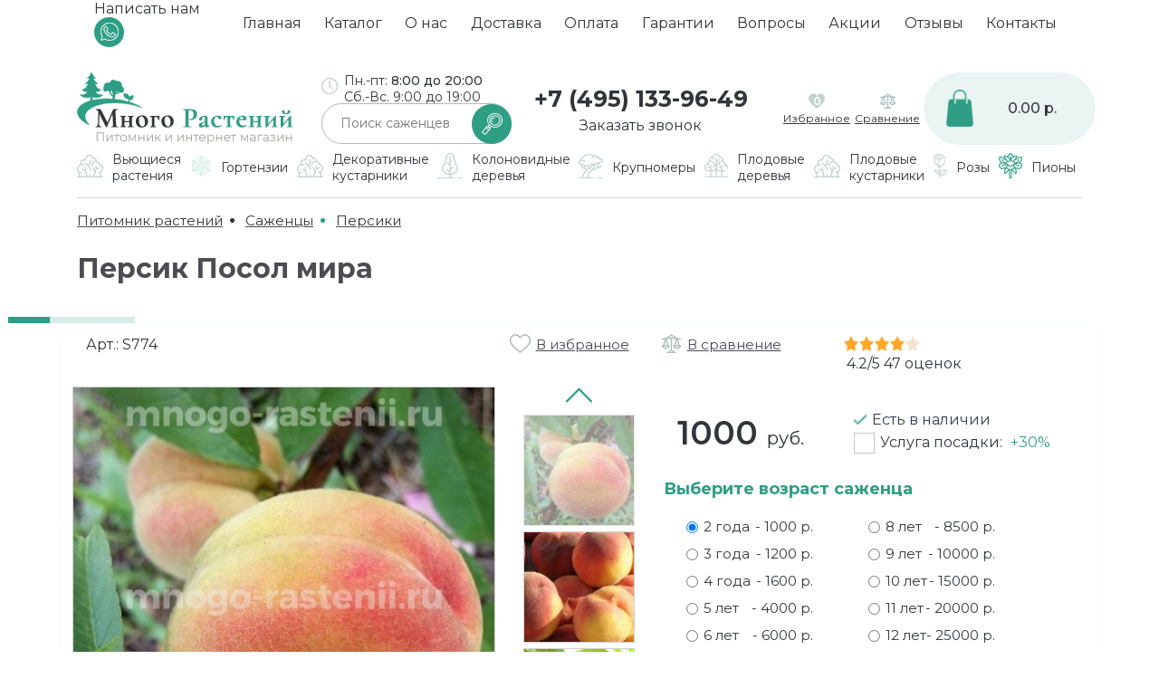

--- FILE ---
content_type: text/html; charset=utf-8
request_url: https://mnogo-rastenii.ru/sazhency-persik-posol-mira
body_size: 68173
content:
<!doctype html>
<html dir="ltr" lang="ru">

<head>
	<meta charset="utf-8">
	<meta name="viewport" content="width=device-width, initial-scale=1, shrink-to-fit=no">
	<title>Саженцы Персик Посол мира купить по цене 1000 руб. в Москве с доставкой из питомника</title>

      
<base href="https://mnogo-rastenii.ru/" />

<meta name="description" content="Саженцы Персик Посол мира с доставкой по Москве и МО. Цена от 1000 рублей. Недорогие растения из Подмосковья, в закрытой корневой системе. Питомник и интернет магазин Много Растений" />
<meta property="og:title" content="Саженцы Персик Посол мира купить по цене 1000 руб. в Москве с доставкой из питомника" />
<meta property="og:type" content="website" />
<meta property="og:url" content="https://mnogo-rastenii.ru/sazhency-persik-posol-mira" />
<meta property="og:image" content="https://mnogo-rastenii.ru/image/cache/catalog/product/654/persik-posol-mira-122x122_1.jpg" />

<meta property="og:site_name" content="Питомник и интернет магазин &quot;Много Растений&quot;" />
	<link rel="stylesheet" href="assets/css/bootstrap-grid.min.css">
	<link rel="stylesheet" href="assets/css/style.css">
	<link rel="stylesheet" href="assets/css/responsive.css">
	<link rel="stylesheet" href="assets/css/slick.css">
	<link rel="stylesheet" href="assets/css/slick-theme.css">
	<link rel="stylesheet" href="assets/css/jquery-ui.css">	
	<link href="https://fonts.googleapis.com/css2?family=Cormorant+Garamond:ital,wght@0,400;0,500;0,600;0,700;1,600&family=Montserrat:ital,wght@0,400;0,500;0,600;0,700;0,800;0,900;1,400;1,500;1,600;1,700;1,800;1,900&family=PT+Sans:wght@400;700&display=swap" rel="stylesheet">
	<script src="https://code.jquery.com/jquery-3.5.1.min.js"></script>
	<script src="assets/js/jquery-ui.min.js"></script>
	<script src="assets/js/jquery.ui.touch-punch.min.js"></script>
	<script src="assets/js/slick.min.js"></script>
	<script src="assets/js/jquery.arcticmodal.js"></script>
	<script src="assets/js/script.js"></script>
	<script src="catalog/view/javascript/common.js" type="text/javascript"></script>
	<!-- HTML5 shim and Respond.js for IE8 support of HTML5 elements and media queries -->
	<!-- WARNING: Respond.js doesnt work if you view the page via file:// -->
	<!--[if lt IE 9]>
      <script src="https://oss.maxcdn.com/html5shiv/3.7.3/html5shiv.min.js"></script>
      <script src="https://oss.maxcdn.com/respond/1.4.2/respond.min.js"></script>
<![endif]-->
<link href="catalog/view/javascript/jquery/magnific/magnific-popup.css" type="text/css" rel="stylesheet" media="screen" />
<link href="catalog/view/javascript/jquery/datetimepicker/bootstrap-datetimepicker.min.css" type="text/css" rel="stylesheet" media="screen" />
<script src="catalog/view/javascript/common.js" type="text/javascript"></script>
<link href="https://mnogo-rastenii.ru/sazhency-persik-posol-mira" rel="canonical" />
<link href="https://mnogo-rastenii.ru/image/catalog/favicon.ico" rel="icon" />
<script src="catalog/view/javascript/jquery/magnific/jquery.magnific-popup.min.js" type="text/javascript"></script>
<script src="catalog/view/javascript/jquery/datetimepicker/moment.js" type="text/javascript"></script>
<script src="catalog/view/javascript/jquery/datetimepicker/locale/ru-ru.js" type="text/javascript"></script>
<script src="catalog/view/javascript/jquery/datetimepicker/bootstrap-datetimepicker.min.js" type="text/javascript"></script>
</head>

<body class="product-product-654">
	<header class="d-flex flex-wrap">
<div class="header-bar order-lg-1 order-2">
  <div class="container">
    <div class="row navbar">
      <div class="col-xl-10 col-lg-10 col-md-12 col-sm-12 col-xs-12 p-0 d-flex order-2 order-lg-1">
        <nav class="navbar-collapse">
          <div class="navbar-title d-lg-none">
            <div class="navbar-menu-button">
              <span></span>
              <span></span>
              <span></span>
            </div>
            <div class="menutitle">МЕНЮ</div>
          </div>
          <ul>
            <li><a href="/">Главная</a></li>																																																																																																																																		<li><a href="/sazhency/">Каталог</a></li>																																																																																																																																		<li><a href="/o-nas">О нас</a></li>																																																																																																																																		<li><a href="/dostavka-sazhencev">Доставка</a></li>																																																																																																																																		<li><a href="/oplata-zakaza">Оплата</a></li>																																																																																																																																		<li><a href="/garantii">Гарантии</a></li>																																																																																																																																		<li><a href="/faq">Вопросы</a></li>																																																																																																																																		<li><a href="/akcii">Акции</a></li>																																																																																																																																		<li><a href="/otzyvy">Отзывы</a></li>																																																																																																																																		<li><a href="/kontakty">Контакты</a></li>																																																																																																																																		
          </ul>
        </nav>
      </div>
      <div class="col-xl-2 col-lg-2 col-md-12 col-sm-12 col-xs-12 p-0 d-flex">
        <div class="m-auto">
            Написать нам<br>
          <a href="https://api.whatsapp.com/send?phone=79675552376&text=Здравствуйте. Мне нужны саженцы."target="_blank"><img src="/image/catalog/images/icons/whatsapp.png"></a>
        </div>
      </div>
    </div>
  </div>
</div>
<script>
  $(document).ready(function(){
  	$('.navbar-collapse ul li').each(function(){
  		if($(this).find('a').attr('href') ==  window.location.pathname) $(this).addClass('active');
  	});	
  });
</script>

		<div class="container pt-4 order-lg-2 order-1 pb-3 pb-lg-0">
			<div class="row">
				<div class="col-xl-2 col-lg-4 col-md-6 order-lg-1 d-sm-flex">
					<div class="header-logo">
											<a href="https://mnogo-rastenii.ru/"><img src="https://mnogo-rastenii.ru/image/catalog/images/logo.png" title="Питомник и интернет магазин &quot;Много Растений&quot;" alt="Питомник и интернет магазин &quot;Много Растений&quot;"></a>
										</div>
				</div>
				<div class="col-xl-2 offset-xl-1 col-lg-12 col-md-6 d-lg-flex order-xl-2 order-lg-12 p-lg-0 flex-wrap sf-wrap">
				<div class="worktime"><p>Пн.-пт: <b>8:00 до 20:00</b><br>
Сб.-Вс. 9:00 до 19:00</p></div>
					<div class="search-form">
						<form>
						<span class="search-icon"></span>
							<input name="search" type="text" class="search-input" placeholder="Поиск саженцев">
						</form>
					</div>
				</div>
				<div class="col-xl-3 col-lg-3 col-6 order-lg-2 p-lg-0 d-none d-md-flex">
					<div class="header-contact">
					<div class="header-contact-wrap">
						<div class="contact-phone"><a href="tel:+74951339649">+7 (495) 133-96-49</a></div>
						<span class="callback-link">Заказать звонок</span>
						</div>
					</div>
				</div>
				<div class="col-xl-2 col-lg-3 col-6 order-xl-3 order-lg-3 d-sm-flex cf">
				<div class="favorites">
					<div class="favorites-wrap">
						<div class="heart" id="wishlist-total">0</div>
						<a href="https://mnogo-rastenii.ru/wishlist/">Избранное</a>
					</div>
				</div>
				<div class="compare">
					<div class="compare-wrap">
						<div class="icon"></div>
												<a href="https://mnogo-rastenii.ru/compare-products/" id="compare-total">Сравнение</a>
											</div>
				</div>				
				</div>
				<div class="col-xl-2 col-lg-4 col-6 order-xl-4 order-lg-3 p-lg-0 d-sm-flex cart-here" style="position: inherit;">				
		<div class="ajaxcart" style="display:none;">
		<div class="ajaxcart-wrap">
			<h3>Корзина товара</h3>
			<div class="close"></div>
	
		</div>
	</div>
<div class="header-cart">
	<div class="shopping-bag"></div>
	<div class="header-cart-info">

		0.00 р.
	</div>
</div>
				

				</div>
				<div class="col-12 d-sm-flex d-md-flex d-lg-none d-xl-none">
				<div class="header-contact-wrap">
						<div class="contact-phone"><a href="tel:+74951339649">+7 (495) 133-96-49</a></div>
						<span class="callback-link">Заказать звонок</span>
						</div>
				</div>
			</div>
		</div>
		<div class="navbar order-3">
			<div class="container ">
				<div class="row">
					<div class="col-12">
						<div class="catalog-nav-wrap catalog-nav-collapse">
							<div class="catalog-nav navbar-collapse">
							<div class="navbar-title d-lg-none">
								<div class="navbar-menu-button">	<span></span>
									<span></span>
									<span></span>
								</div>
								<div class="menutitle">Каталог</div>
							</div>
															<ul class="firstmenu">
																	<li class="has-children">
										<a href="https://mnogo-rastenii.ru/vjushiesya-rasteniya/">
											<div class="icon-wrap">
												<img src="/image/catalog/images/icons/bush.png">
											</div>
											<span>Вьющиеся растения</span></a>
																						<ul class="submenu">
																						<li><a href="https://mnogo-rastenii.ru/vjushiesya-rasteniya/aktinidiya/">Актинидия</a></li>
																						<li><a href="https://mnogo-rastenii.ru/vjushiesya-rasteniya/vinograd-devichii/">Виноград девичий</a></li>
																						<li><a href="https://mnogo-rastenii.ru/vjushiesya-rasteniya/glicziniya/">Глициния</a></li>
																						<li><a href="https://mnogo-rastenii.ru/vjushiesya-rasteniya/zhimolosti-dekorativnaya/">Жимолость</a></li>
																						<li><a href="https://mnogo-rastenii.ru/vjushiesya-rasteniya/klematis/">Клематис</a></li>
																						<li><a href="https://mnogo-rastenii.ru/vjushiesya-rasteniya/limonnik/">Лимонник</a></li>
												
											</ul>
												
									</li>
																		<li class="has-children">
										<a href="https://mnogo-rastenii.ru/gortenziya/">
											<div class="icon-wrap">
												<img src="/image/catalog/gortenziya-icon.png">
											</div>
											<span>Гортензии</span></a>
																						<ul class="submenu two_col">
																						<li><a href="https://mnogo-rastenii.ru/gortenziya/gortenziya-ampelnaya/">Ампельная</a></li>
																						<li><a href="https://mnogo-rastenii.ru/gortenziya/gortenziya-drevovidnaya/">Древовидная</a></li>
																						<li><a href="https://mnogo-rastenii.ru/gortenziya/gortenziya-dubolistnaya/">Дуболистная</a></li>
																						<li><a href="https://mnogo-rastenii.ru/gortenziya/gortenziya-krupnolistnaya/">Крупнолистная</a></li>
																						<li><a href="https://mnogo-rastenii.ru/gortenziya/gortenziya-metelchataya/">Метельчатая</a></li>
																						<li><a href="https://mnogo-rastenii.ru/gortenziya/gortenziya-na-shtambe/">На штамбе</a></li>
																						<li><a href="https://mnogo-rastenii.ru/gortenziya/gortenziya-pilchataya/">Пильчатая</a></li>
																						<li><a href="https://mnogo-rastenii.ru/gortenziya/gortenziya-pletistaya/">Плетистая</a></li>
																						<li><a href="https://mnogo-rastenii.ru/gortenziya/gortenziya-chereshkovaya/">Черешковая</a></li>
																						<li><a href="https://mnogo-rastenii.ru/gortenziya/gortenziya-shershavaya/">Шершавая</a></li>
												
											</ul>
												
									</li>
																		<li class="has-children">
										<a href="https://mnogo-rastenii.ru/dekorativnye-kustarniki/">
											<div class="icon-wrap">
												<img src="/image/catalog/images/icons/bush.png">
											</div>
											<span>Декоративные кустарники</span></a>
																						<ul class="submenu two_col">
																						<li><a href="https://mnogo-rastenii.ru/dekorativnye-kustarniki/azaliya/">Азалия </a></li>
																						<li><a href="https://mnogo-rastenii.ru/dekorativnye-kustarniki/ayva-yaponskaya-dekorativnaya/">Айва японская декоративная</a></li>
																						<li><a href="https://mnogo-rastenii.ru/dekorativnye-kustarniki/akaciya-shtamb/">Акация Штамб</a></li>
																						<li><a href="https://mnogo-rastenii.ru/dekorativnye-kustarniki/albiciya/">Альбиция</a></li>
																						<li><a href="https://mnogo-rastenii.ru/dekorativnye-kustarniki/bobovnik/">Бобовник</a></li>
																						<li><a href="https://mnogo-rastenii.ru/dekorativnye-kustarniki/vejgela/">Вейгела</a></li>
																						<li><a href="https://mnogo-rastenii.ru/dekorativnye-kustarniki/galeziya/">Галезия (ландышевое дерево)</a></li>
																						<li><a href="https://mnogo-rastenii.ru/dekorativnye-kustarniki/dejcziya/">Дейция</a></li>
																						<li><a href="https://mnogo-rastenii.ru/dekorativnye-kustarniki/deren/">Дерен</a></li>
																						<li><a href="https://mnogo-rastenii.ru/dekorativnye-kustarniki/jasmin/">Жасмин</a></li>
																						<li><a href="https://mnogo-rastenii.ru/dekorativnye-kustarniki/kalina-buldenezh/">Калина бульденеж</a></li>
																						<li><a href="https://mnogo-rastenii.ru/dekorativnye-kustarniki/lavanda/">Лаванда</a></li>
																						<li><a href="https://mnogo-rastenii.ru/dekorativnye-kustarniki/lapchatka/">Лапчатка</a></li>
																						<li><a href="https://mnogo-rastenii.ru/dekorativnye-kustarniki/sazhency-magonii/">Магония </a></li>
																						<li><a href="https://mnogo-rastenii.ru/dekorativnye-kustarniki/mindal/">Миндаль</a></li>
																						<li><a href="https://mnogo-rastenii.ru/dekorativnye-kustarniki/puzyreplodnik/">Пузыреплодник</a></li>
																						<li><a href="https://mnogo-rastenii.ru/dekorativnye-kustarniki/samshit/">Самшит</a></li>
																						<li><a href="https://mnogo-rastenii.ru/dekorativnye-kustarniki/sireni/">Сирень</a></li>
																						<li><a href="https://mnogo-rastenii.ru/dekorativnye-kustarniki/spireya/">Спирея</a></li>
																						<li><a href="https://mnogo-rastenii.ru/dekorativnye-kustarniki/forzicziya/">Форзиция</a></li>
																						<li><a href="https://mnogo-rastenii.ru/dekorativnye-kustarniki/shipovnik-dekorativnyy-krasnyy/">Шиповник декоративный красный</a></li>
																						<li><a href="https://mnogo-rastenii.ru/dekorativnye-kustarniki/shipovnik-dekorativnyy-belyy/">Шиповник декоративный, белый</a></li>
																						<li><a href="https://mnogo-rastenii.ru/dekorativnye-kustarniki/yukka/">Юкка</a></li>
												
											</ul>
												
									</li>
																		<li class="has-children">
										<a href="https://mnogo-rastenii.ru/kolonovidnye-dereviya/">
											<div class="icon-wrap">
												<img src="/image/catalog/images/icons/garden1.png">
											</div>
											<span>Колоновидные деревья</span></a>
																						<ul class="submenu two_col">
																						<li><a href="https://mnogo-rastenii.ru/kolonovidnye-dereviya/kolonovidnyij-abrikos/">Абрикос</a></li>
																						<li><a href="https://mnogo-rastenii.ru/kolonovidnye-dereviya/kolonovidnye-vishni/">Вишня</a></li>
																						<li><a href="https://mnogo-rastenii.ru/kolonovidnye-dereviya/kolonovidnye-grushi/">Груша</a></li>
																						<li><a href="https://mnogo-rastenii.ru/kolonovidnye-dereviya/kolonovidnyij-persik/">Персик</a></li>
																						<li><a href="https://mnogo-rastenii.ru/kolonovidnye-dereviya/kolonovidnaya-sliva/">Слива</a></li>
																						<li><a href="https://mnogo-rastenii.ru/kolonovidnye-dereviya/kolonovidnaya-chereshnya/">Черешня</a></li>
																						<li><a href="https://mnogo-rastenii.ru/kolonovidnye-dereviya/kolonovidnye-yabloni/">Яблоня</a></li>
												
											</ul>
												
									</li>
																		<li class="has-children">
										<a href="https://mnogo-rastenii.ru/krupnomery/">
											<div class="icon-wrap">
												<img src="/image/catalog/images/icons/garden.png">
											</div>
											<span>Крупномеры</span></a>
																						<ul class="submenu">
																						<li><a href="https://mnogo-rastenii.ru/krupnomery/listvennye/">Лиственные</a></li>
																						<li><a href="https://mnogo-rastenii.ru/krupnomery/plodovye/">Плодовые</a></li>
												
											</ul>
												
									</li>
																		<li class="has-children">
										<a href="https://mnogo-rastenii.ru/plodovye-dereviya/">
											<div class="icon-wrap">
												<img src="/image/catalog/images/icons/forest.png">
											</div>
											<span>Плодовые деревья</span></a>
																						<ul class="submenu two_col">
																						<li><a href="https://mnogo-rastenii.ru/plodovye-dereviya/abrikosy/">Абрикосы</a></li>
																						<li><a href="https://mnogo-rastenii.ru/plodovye-dereviya/ajva-plodovaya/">Айва</a></li>
																						<li><a href="https://mnogo-rastenii.ru/plodovye-dereviya/alychi/">Алыча</a></li>
																						<li><a href="https://mnogo-rastenii.ru/plodovye-dereviya/vishni/">Вишни</a></li>
																						<li><a href="https://mnogo-rastenii.ru/plodovye-dereviya/vishnya-vojlochnaya/">Вишня войлочная</a></li>
																						<li><a href="https://mnogo-rastenii.ru/plodovye-dereviya/granat/">Гранат</a></li>
																						<li><a href="https://mnogo-rastenii.ru/plodovye-dereviya/greckij-orekh/">Грецкий орех</a></li>
																						<li><a href="https://mnogo-rastenii.ru/plodovye-dereviya/grushi/">Груши</a></li>
																						<li><a href="https://mnogo-rastenii.ru/plodovye-dereviya/dlya-doma-v-gorshkah/">Для дома в горшках</a></li>
																						<li><a href="https://mnogo-rastenii.ru/plodovye-dereviya/dyuk/">Дюк (черевишня)</a></li>
																						<li><a href="https://mnogo-rastenii.ru/plodovye-dereviya/injir/">Инжир</a></li>
																						<li><a href="https://mnogo-rastenii.ru/plodovye-dereviya/karlikovye/">Карликовые</a></li>
																						<li><a href="https://mnogo-rastenii.ru/plodovye-dereviya/dereviya-kustarniki/">Кустарники </a></li>
																						<li><a href="https://mnogo-rastenii.ru/plodovye-dereviya/malinovoe-derevo/">Малиновое дерево</a></li>
																						<li><a href="https://mnogo-rastenii.ru/plodovye-dereviya/mindal-plodovyi/">Миндаль</a></li>
																						<li><a href="https://mnogo-rastenii.ru/plodovye-dereviya/oblepiha-vysokoroslaya/">Облепиха высокорослая</a></li>
																						<li><a href="https://mnogo-rastenii.ru/plodovye-dereviya/oblepiha-vysokoroslaya-raskidistaya/">Облепиха высокорослая, раскидистая</a></li>
																						<li><a href="https://mnogo-rastenii.ru/plodovye-dereviya/orekh-funduk/">Орех (Фундук)</a></li>
																						<li><a href="https://mnogo-rastenii.ru/plodovye-dereviya/persiki/">Персики</a></li>
																						<li><a href="https://mnogo-rastenii.ru/plodovye-dereviya/slivy/">Сливы</a></li>
																						<li><a href="https://mnogo-rastenii.ru/plodovye-dereviya/sazhency-hurmy/">Хурма</a></li>
																						<li><a href="https://mnogo-rastenii.ru/index.php?route=product/category&amp;path=16_2800">Черемуховое дерева </a></li>
																						<li><a href="https://mnogo-rastenii.ru/plodovye-dereviya/chereshni/">Черешни</a></li>
																						<li><a href="https://mnogo-rastenii.ru/plodovye-dereviya/sharafuga/">Шарафуга</a></li>
																						<li><a href="https://mnogo-rastenii.ru/plodovye-dereviya/shelkovitsa/">Шелковица</a></li>
																						<li><a href="https://mnogo-rastenii.ru/plodovye-dereviya/yabloni/">Яблони</a></li>
												
											</ul>
												
									</li>
																		<li class="has-children">
										<a href="https://mnogo-rastenii.ru/plodovye-kustarniki/">
											<div class="icon-wrap">
												<img src="/image/catalog/images/icons/bush.png">
											</div>
											<span>Плодовые кустарники</span></a>
																						<ul class="submenu two_col">
																						<li><a href="https://mnogo-rastenii.ru/plodovye-kustarniki/barbaris/">Барбарис</a></li>
																						<li><a href="https://mnogo-rastenii.ru/plodovye-kustarniki/brusnika/">Брусника</a></li>
																						<li><a href="https://mnogo-rastenii.ru/plodovye-kustarniki/vinograd/">Виноград</a></li>
																						<li><a href="https://mnogo-rastenii.ru/plodovye-kustarniki/vishnya-kustom/">Вишня кустом</a></li>
																						<li><a href="https://mnogo-rastenii.ru/plodovye-kustarniki/golubika/">Голубика</a></li>
																						<li><a href="https://mnogo-rastenii.ru/plodovye-kustarniki/plodovye-kustarniki-dlya-podmoskovya/">Для подмосковья</a></li>
																						<li><a href="https://mnogo-rastenii.ru/plodovye-kustarniki/ezhevika/">Ежевика</a></li>
																						<li><a href="https://mnogo-rastenii.ru/plodovye-kustarniki/zhimolosti-siedobnaya/">Жимолость съедобная</a></li>
																						<li><a href="https://mnogo-rastenii.ru/plodovye-kustarniki/zimostojkie-plodovye-kustarniki/">Зимостойкие</a></li>
																						<li><a href="https://mnogo-rastenii.ru/plodovye-kustarniki/irga/">Ирга</a></li>
																						<li><a href="https://mnogo-rastenii.ru/plodovye-kustarniki/joshta/">Йошта</a></li>
																						<li><a href="https://mnogo-rastenii.ru/plodovye-kustarniki/kalina-sadovaya/">Калина садовая</a></li>
																						<li><a href="https://mnogo-rastenii.ru/plodovye-kustarniki/kizil/">Кизил</a></li>
																						<li><a href="https://mnogo-rastenii.ru/plodovye-kustarniki/kryzhovnik/">Крыжовник</a></li>
																						<li><a href="https://mnogo-rastenii.ru/plodovye-kustarniki/malina/">Малина</a></li>
																						<li><a href="https://mnogo-rastenii.ru/plodovye-kustarniki/plodovye-kustarniki-na-shtambe/">На штамбе</a></li>
																						<li><a href="https://mnogo-rastenii.ru/plodovye-kustarniki/oblepiha/">Облепиха</a></li>
																						<li><a href="https://mnogo-rastenii.ru/plodovye-kustarniki/plodovye-kustarniki-optom/">Оптом</a></li>
																						<li><a href="https://mnogo-rastenii.ru/plodovye-kustarniki/plodovye-kustarniki-ot-proizvoditelya/">От производителя</a></li>
																						<li><a href="https://mnogo-rastenii.ru/plodovye-kustarniki/ryabina/">Рябина</a></li>
																						<li><a href="https://mnogo-rastenii.ru/plodovye-kustarniki/ryabina-krasnaya/">Рябина красная</a></li>
																						<li><a href="https://mnogo-rastenii.ru/plodovye-kustarniki/ryabina-chernoplodnaya/">Рябина черноплодная</a></li>
																						<li><a href="https://mnogo-rastenii.ru/plodovye-kustarniki/smorodina/">Смородина</a></li>
																						<li><a href="https://mnogo-rastenii.ru/plodovye-kustarniki/plodovye-kustarniki-sortovye/">Сортовые</a></li>
																						<li><a href="https://mnogo-rastenii.ru/plodovye-kustarniki/chernika/">Черника</a></li>
																						<li><a href="https://mnogo-rastenii.ru/plodovye-kustarniki/shipovnik/">Шиповник</a></li>
												
											</ul>
												
									</li>
																		<li class="has-children">
										<a href="https://mnogo-rastenii.ru/sazhency-roz/">
											<div class="icon-wrap">
												<img src="/image/catalog/images/icons/rose.png">
											</div>
											<span>Розы</span></a>
																						<ul class="submenu two_col">
																						<li><a href="https://mnogo-rastenii.ru/sazhency-roz/anglijskie/">Английские</a></li>
																						<li><a href="https://mnogo-rastenii.ru/sazhency-roz/roza-belaya/">Белые розы</a></li>
																						<li><a href="https://mnogo-rastenii.ru/sazhency-roz/bordyurnye/">Бордюрные</a></li>
																						<li><a href="https://mnogo-rastenii.ru/sazhency-roz/zheltye-rozy/">Желтые розы</a></li>
																						<li><a href="https://mnogo-rastenii.ru/sazhency-roz/zakrytaya-kornevaya-sistema-zks/">Закрытая корневая система (ЗКС)</a></li>
																						<li><a href="https://mnogo-rastenii.ru/sazhency-roz/sazhency-kanadskie-rozy/">Канадские розы</a></li>
																						<li><a href="https://mnogo-rastenii.ru/sazhency-roz/krasnye-rozy/">Красные розы</a></li>
																						<li><a href="https://mnogo-rastenii.ru/sazhency-roz/kustovye/">Кустовые</a></li>
																						<li><a href="https://mnogo-rastenii.ru/sazhency-roz/mahrovaya/">махровые</a></li>
																						<li><a href="https://mnogo-rastenii.ru/sazhency-roz/miniatyurnye-rozy/">Миниатюрные розы</a></li>
																						<li><a href="https://mnogo-rastenii.ru/sazhency-roz/morozostoykie-rozy/">Морозостойкие розы</a></li>
																						<li><a href="https://mnogo-rastenii.ru/sazhency-roz/roza-muskusnaya/">Мускусные</a></li>
																						<li><a href="https://mnogo-rastenii.ru/sazhency-roz/oranzhevye-rozy/">Оранжевые розы</a></li>
																						<li><a href="https://mnogo-rastenii.ru/sazhency-roz/parkovye/">Парковые</a></li>
																						<li><a href="https://mnogo-rastenii.ru/sazhency-roz/pionovidnaya/">Пионовидные</a></li>
																						<li><a href="https://mnogo-rastenii.ru/sazhency-roz/pletistye/">Плетистые</a></li>
																						<li><a href="https://mnogo-rastenii.ru/sazhency-roz/pochvopokrovnye/">Почвопокровные</a></li>
																						<li><a href="https://mnogo-rastenii.ru/sazhency-roz/raznocvetnye/">разноцветные</a></li>
																						<li><a href="https://mnogo-rastenii.ru/sazhency-roz/rugoza/">Роза ругоза</a></li>
																						<li><a href="https://mnogo-rastenii.ru/sazhency-roz/rozovye-rozy/">Розовые розы</a></li>
																						<li><a href="https://mnogo-rastenii.ru/sazhency-roz/rozy-fioletovye/">Розы фиолетовые</a></li>
																						<li><a href="https://mnogo-rastenii.ru/sazhency-roz/sirenevye/">Сиреневые</a></li>
																						<li><a href="https://mnogo-rastenii.ru/sazhency-roz/roza-sprey/">Спрей</a></li>
																						<li><a href="https://mnogo-rastenii.ru/sazhency-roz/floribunda/">Флорибунда</a></li>
																						<li><a href="https://mnogo-rastenii.ru/sazhency-roz/chajno-gibridnye/">Чайно гибридные</a></li>
																						<li><a href="https://mnogo-rastenii.ru/sazhency-roz/shraby/">Шрабы</a></li>
																						<li><a href="https://mnogo-rastenii.ru/sazhency-roz/shtambovye/">Штамбовые</a></li>
												
											</ul>
												
									</li>
																		<li class="has-children">
										<a href="https://mnogo-rastenii.ru/piony/">
											<div class="icon-wrap">
												<img src="/image/catalog/images/icons/pion-icon.png">
											</div>
											<span>Пионы</span></a>
																						<ul class="submenu">
																						<li><a href="https://mnogo-rastenii.ru/piony/drevovidnye/">Древовидные</a></li>
																						<li><a href="https://mnogo-rastenii.ru/piony/travyanistye/">Травянистые</a></li>
												
											</ul>
												
									</li>
																	</ul>
															</div>
						</div>
					</div>
				</div>
			</div>
		</div>
	</header>
<main><div class="crumbs order-4">
	<div class="container">
		<div class="row">
			<div class="col-12">
				<div class="crumbs-wrap">
					<div class="crumbs-wrap2">
						<ul itemscope itemtype="https://schema.org/BreadcrumbList">
																			<li itemprop="itemListElement" itemscope itemtype="https://schema.org/ListItem">
								<a href="https://mnogo-rastenii.ru/" itemprop="item">
									<span itemprop="name">
										<meta itemprop="position" content="0">
											Питомник растений									</span>
								</a>
							</li>
																				<li itemprop="itemListElement" itemscope itemtype="https://schema.org/ListItem">
								<a href="https://mnogo-rastenii.ru/sazhency/" itemprop="item">
									<span itemprop="name">
										<meta itemprop="position" content="1">
											Саженцы									</span>
								</a>
							</li>
																				<li itemprop="itemListElement" itemscope itemtype="https://schema.org/ListItem">
								<a href="https://mnogo-rastenii.ru/plodovye-dereviya/persiki/" itemprop="item">
									<span itemprop="name">
										<meta itemprop="position" content="2">
											Персики									</span>
								</a>
							</li>
																			</ul>
					</div>
				</div>
			</div>
		</div>
	</div>
</div>

 		<section class="product-card" itemscope itemtype="http://schema.org/Product">
			<div class="container">
				<h1 class="h-left pb-3" itemprop="name">Персик Посол мира</h1>
				<div class="row product-card-row">
				<input type="hidden" name="product_id" value="654" />
					<div class="product-block-sub"></div>
					<div class="col-lg-5 mb-3">
						<p>Арт.: <span itemprop="sku">S774</span></p>
					</div>
					<div class="col-lg-4 mb-3">
						<div class="to-favorites" onclick="wishlist.add('654');"><span>В избранное</span></div>
						<div class="to-compare" onclick="compare.add('654');"><span>В сравнение</span></div>
					</div>
					<div class="col-lg-3 mb-3">
							<div class="stars">
																		<span class="active"></span>
																								<span class="active"></span>
																								<span class="active"></span>
																								<span class="active"></span>
																								<span>
															</div>
				<div class="new_rating" itemprop="aggregateRating" itemscope="" itemtype="http://schema.org/AggregateRating"><span itemprop="ratingValue">4.2</span>/<span itemprop="bestRating">5</span> <span itemprop="reviewCount">47</span> оценок</div>
				
					</div>
					<div class="col-9 col-xl-5 col-lg-4 p-0"">
						<div class="product-slider-wrap">
													
							<div class="product-slider">
								<div>
									<div class="img-wrap">
										<img src="https://mnogo-rastenii.ru/image/cache/catalog/product/654/persik-posol-mira-500x500_1.jpg" title="Персик Посол мира" alt="Персик Посол мира" itemprop="image">
									</div>
								</div>
															<div>
									<div class="img-wrap">
										<img src="https://mnogo-rastenii.ru/image/cache/catalog/product/654/persik-posol-mira-2-500x500_1.jpg" title="Персик Посол мира" alt="Персик Посол мира">
									</div>
								</div>
															<div>
									<div class="img-wrap">
										<img src="https://mnogo-rastenii.ru/image/cache/catalog/product/654/persik-posol-mira-3-500x500_1.jpg" title="Персик Посол мира" alt="Персик Посол мира">
									</div>
								</div>
															<div>
									<div class="img-wrap">
										<img src="https://mnogo-rastenii.ru/image/cache/catalog/product/654/persik-posol-mira-1-500x500_1.jpg" title="Персик Посол мира" alt="Персик Посол мира">
									</div>
								</div>
								
							</div>
						</div>
					</div>
					<div class="col-3 col-lg-2 p-0">
						<div class="slider-nav-wrap">
							<div class="arrows"><span class="prev-arrow"></span>
							</div>
							<div class="slider-nav-wrap2">
								<div class="product-slider-nav">
									<div class="img-nav-wrap">
										<img src="https://mnogo-rastenii.ru/image/cache/catalog/product/654/persik-posol-mira-122x122_1.jpg" title="Персик Посол мира">
									</div>
																	<div class="img-nav-wrap">
										<img src="https://mnogo-rastenii.ru/image/cache/catalog/product/654/persik-posol-mira-2-122x122_1.jpg" title="Персик Посол мира">
									</div>
																	<div class="img-nav-wrap">
										<img src="https://mnogo-rastenii.ru/image/cache/catalog/product/654/persik-posol-mira-3-122x122_1.jpg" title="Персик Посол мира">
									</div>
																	<div class="img-nav-wrap">
										<img src="https://mnogo-rastenii.ru/image/cache/catalog/product/654/persik-posol-mira-1-122x122_1.jpg" title="Персик Посол мира">
									</div>
																</div>
							</div>
							<div class="arrows"><span class="next-arrow"></span>
							</div>
						</div>
					</div>
					<div class="col-12 col-lg-6 col-xl-5">
						<div class="row mt-3">
							<div class="col-5 d-table">
								<div class="block-wrap" itemprop="offers" itemscope="" itemtype="http://schema.org/Offer">
								<meta itemprop="priceCurrency" content="RUB">
								<meta itemprop="url" content="https://mnogo-rastenii.ru/sazhency-persik-posol-mira">
																	<div class="price" data-price="1000"  itemprop="price" content="1000">1000 <span>руб.</span>
									</div>
																</div>
							</div>
							<div class="col-7 d-table">
								<div class="block-wrap">	
								<span class="instock">Есть в наличии</span>
								<link itemprop="availability" href="http://schema.org/InStock">
								
																									
																	
																	
																	
																	
																	
																	
																	
																	
																	
																	
									
																																
								<div class="contact-form cb-plant">
									<input type="checkbox" name="option[660][]" value="3948" data-price="30" id="plant1">	
									<label for="plant1">
									<span></span>Услуга посадки: <b>+30%</b>
									</label>
								</div>
									
									
									
									
								</div>
							</div>
						</div>
						<div class="row mt-3">
													<h5>Выберите возраст саженца</h5>
							<div class="age-columns radio-2 mt-3">
																													<label>
									<input type="radio" class="r-2" data-price="1000" name="option[659]" value="3937" checked>
									2 года<span class="opt-price">- 1000 р.</span>
								</label>
							
															<label>
									<input type="radio" class="r-2" data-price="1200" name="option[659]" value="3938">
									3 года<span class="opt-price">- 1200 р.</span>
								</label>
							
															<label>
									<input type="radio" class="r-2" data-price="1600" name="option[659]" value="3939">
									4 года<span class="opt-price">- 1600 р.</span>
								</label>
							
															<label>
									<input type="radio" class="r-2" data-price="4000" name="option[659]" value="3940">
									5 лет<span class="opt-price">- 4000 р.</span>
								</label>
							
															<label>
									<input type="radio" class="r-2" data-price="6000" name="option[659]" value="3941">
									6 лет<span class="opt-price">- 6000 р.</span>
								</label>
							
															<label>
									<input type="radio" class="r-2" data-price="7500" name="option[659]" value="3942">
									7 лет<span class="opt-price">- 7500 р.</span>
								</label>
							
															<label>
									<input type="radio" class="r-2" data-price="8500" name="option[659]" value="3943">
									8 лет<span class="opt-price">- 8500 р.</span>
								</label>
							
															<label>
									<input type="radio" class="r-2" data-price="10000" name="option[659]" value="3944">
									9 лет<span class="opt-price">- 10000 р.</span>
								</label>
							
															<label>
									<input type="radio" class="r-2" data-price="15000" name="option[659]" value="3945">
									10 лет<span class="opt-price">- 15000 р.</span>
								</label>
							
															<label>
									<input type="radio" class="r-2" data-price="20000" name="option[659]" value="3946">
									11 лет<span class="opt-price">- 20000 р.</span>
								</label>
							
															<label>
									<input type="radio" class="r-2" data-price="25000" name="option[659]" value="3947">
									12 лет<span class="opt-price">- 25000 р.</span>
								</label>
							
														</div>
																																								</div>
						<div class="row mt-4">
							<div class="col-3 p-0">
								<div class="product-qty"><span class="minus"></span>	
									<input type="text" name="quantity" value="1">	
									<span class="plus"></span>
								</div>
							</div>
							<div class="col-5 offset-3 p-0">
								<div class="result">Итого: <span>1000</span> руб.
								</div>
							</div>
						</div>
						<div class="row mt-4">
							<div class="col-8 p-0">
								<button class="btn-1" id="button-cart">Добавить в корзину</button>
							</div>
							<div class="col-4 p-0">	<span class="oneclick" data-product="Персик Посол мира" data-product_id="654">Купить в 1 клик</span>
							</div>
						</div>
						<div class="row mt-3">
						<div class="col-12" style="font-size:15px;">
						По вопросам покупки обращайтесь по любому из номеров телефонов. 
						Мы можем сфотографировать и отправить фото растения на ватсап <strong>+79675552376 </strong>
						<div class="social-icons">
							<a href="https://api.whatsapp.com/send?phone=79675552376" target="_blank"><img src="https://mnogo-rastenii.ru/image/catalog/images/icons/whatsapp.png" alt="Ватсап" width="33" height="33" /></a>
						
						</div>
						</div>
						</div>
					</div>
					<div class="col-12">
						<div class="service-info">
							<div class="service-item">Качественные саженцы
								<br>с закрытой корневой системе</div>
							<div class="service-item">Растения выращены 
								<br>в Подмосковье</div>
							<div class="service-item">Доставим по Москве 
								<br>и Московской области</div>
						</div>
					</div>
				</div>
				<div class="row">
					<div class="col-12">
						<div class="tabs">
													
							<input type="radio" name="tabs" id="tab1"  checked="checked" >
							<label for="tab1">Характеристики</label>
							<div class="tab">
							<div class="tab-pane" id="tab-specification"  itemprop="description">
								
							<div class="attr">
							<h2>Персик Посол мира: описание сорта</h2>
																					<div class="attr_item ">
							<div class="attr_gr">Цвет растения</div>
							<div class="attr_txt">
														Желтый														</div>
							</div>
																					<div class="attr_item ">
							<div class="attr_gr">Созревание</div>
							<div class="attr_txt">
														август (начало)														</div>
							</div>
																					<div class="attr_item  grey">
							<div class="attr_gr">Время созревания</div>
							<div class="attr_txt">
														Ранний														</div>
							</div>
																					<div class="attr_item  grey">
							<div class="attr_gr">Цветение</div>
							<div class="attr_txt">
														Июль - Август														</div>
							</div>
																					<div class="attr_item ">
							<div class="attr_gr">Разновидность</div>
							<div class="attr_txt">
														Дерево														</div>
							</div>
																					<div class="attr_item ">
							<div class="attr_gr">Вкус</div>
							<div class="attr_txt">
														Кисло - сладкий														</div>
							</div>
																					<div class="attr_item  grey">
							<div class="attr_gr">Размер плодов</div>
							<div class="attr_txt">
														Большой														</div>
							</div>
																					<div class="attr_item  grey">
							<div class="attr_gr">Сколько плодоносит (кг.)</div>
							<div class="attr_txt">
														60														</div>
							</div>
																					<div class="attr_item ">
							<div class="attr_gr">Какой размер цветка</div>
							<div class="attr_txt">
														3 см														</div>
							</div>
																					<div class="attr_item ">
							<div class="attr_gr">Глубина посадки</div>
							<div class="attr_txt">
														1 м														</div>
							</div>
																					<div class="attr_item  grey">
							<div class="attr_gr">Присутствие запаха</div>
							<div class="attr_txt">
														Средний														</div>
							</div>
																					<div class="attr_item  grey">
							<div class="attr_gr">Плодоношение</div>
							<div class="attr_txt">
														3 год														</div>
							</div>
																					<div class="attr_item ">
							<div class="attr_gr">Морозоустойчивость</div>
							<div class="attr_txt">
														высокая														</div>
							</div>
																					<div class="attr_item ">
							<div class="attr_gr">Сколько весит плод (гр.)</div>
							<div class="attr_txt">
														150-200														</div>
							</div>
																					<div class="attr_item  grey">
							<div class="attr_gr">Диаметр кроны растения (м)</div>
							<div class="attr_txt">
														3.5														</div>
							</div>
																					<div class="attr_item  grey">
							<div class="attr_gr">Когда сажать</div>
							<div class="attr_txt">
														март-май, сентябрь-ноябрь														</div>
							</div>
																					<div class="attr_item ">
							<div class="attr_gr">Максимальная высота (м.)</div>
							<div class="attr_txt">
														4														</div>
							</div>
																					<div class="attr_item ">
							<div class="attr_gr">Размер листьев</div>
							<div class="attr_txt">
														10 см														</div>
							</div>
																					</div>
														</div>
							
							</div>
							<input type="radio" name="tabs" id="tab2">
							<label for="tab2">Доставка</label>
							<div class="tab">
								<div class="tab-content">
									<div class="tab-content-item mt-5">
										<div class="img">
											<img src="image/catalog/images/bg/deliv-001.jpg">
										</div>
										<div class="text">
											<div class="content">
												<h4>Доставка до адреса по Москве</h4>
												<span>От 990 рублей</span>
												<p>Стоимость доставки заказа по Москве до МКАД составляет 990 руб. Минимальная сумма заказа – 5000 руб. Заказы на сумму от 25000 руб. доставим бесплатно.</p>
											</div>
										</div>
									</div>
									<div class="tab-content-item">
										<div class="img">
											<img src="image/catalog/images/bg/deliv-002.jpg">
										</div>
										<div class="text">
											<div class="content">
												<h4>Доставка до адреса по Московской области</h4>												
												<p>Стоимость доставки по Московской области – 500 руб. до МКАД + 50 руб. за каждый км. Доставка на расстояние дальше 150 км от МКАД обговаривается с менеджером в индивидуальном порядке. Минимальная сумма заказа – 5000 руб. Заказы на сумму от 10000 руб. доставим бесплатно.</p>
											</div>
										</div>
									</div>
																		
								</div>
							</div>
							<input type="radio" name="tabs" id="tab3">
							<label for="tab3">Оплата</label>
							<div class="tab">
							<div class="product-pay">
							<div class="item">
							<img src="/image/images/icons/pay.png">
							<h5>Банковская карта</h5>
							<p>Банковской картой через платежную систему Visa или Mastercard</p>
							</div>
							<div class="item">
							<img src="/image/images/icons/insurance.png">
							<h5>Безналичный расчет</h5>
							<p>Посредством перечисления денежных средств на наш расчетный счет</p>
							</div>
							<div class="item">
							<img src="/image/images/icons/cost.png">
							<h5>Наличный расчет</h5>
							<p>Наличными по факту получения и осмотра заказанных товаров</p>
							</div>
							
							</div>
							</div>
							<input type="radio" name="tabs" id="tab5">
							<label for="tab5">Отзывы</label>
							<div class="tab">
            <div class="tab-pane" id="tab-review">
			 <div id="review"></div>
			 			<div class="product-review-wrap">
			<div class="avatar" style="background-image:url(/image/catalog/images/avatar-white.png);"></div>
			<div class="product-review">
			<div class="form-1-block">
              <form class="form-1" id="form-review">
                                  <div class="col-12">
                    <textarea name="text" rows="5" id="input-review" placeholder="Ваш отзыв"></textarea>
                    <div class="help-block"><span class="text-danger">Внимание:</span> HTML не поддерживается! Используйте обычный текст!</div>
                  </div>
<div class="row">
				  
                <div class="col-lg-4 col-sm-12">
                    <input type="text" name="name" value="" id="input-name" placeholder="Ваше имя:" />
                </div>

				<div class="product-rating-wrap">
                  <div class="col-lg-4 col-sm-12 product-rating">
                    <h6>Рейтинг</h6>
					<div class="radio-1 d-flex">
					<label><span class="rating-num">1</span>
						<input type="radio" name="rating" value="1">
						<span class="cb"></span>
					</label>
					<label><span class="rating-num">2</span>
						<input type="radio" name="rating" value="2">
						<span class="cb"></span>
					</label>
					<label><span class="rating-num">3</span>
						<input type="radio" name="rating" value="3">
						<span class="cb"></span>
					</label>
					<label><span class="rating-num">4</span>
						<input type="radio" name="rating" value="4">
						<span class="cb"></span>
					</label>
					<label><span class="rating-num">5</span>
						<input type="radio" name="rating" value="5">
						<span class="cb"></span>
					</label>
					</div>
				</div>
</div>
                				<div class="col-lg-4 col-sm-12">
                    <button type="button" id="button-review" data-loading-text="Загрузка..." class="btn-1">Продолжить</button>
                  </div>
	</div>

                              </form>
			  </div>
			  </div>
			  </div>
			  
			  
            </div>
            							</div>
						</div>
					</div>
				</div>
			</div>
			<div class="share">
				<div class="container">
					<div class="col-12 d-flex">
					<div class="ya-share2" data-services="vkontakte,facebook,odnoklassniki,moimir,twitter,linkedin,viber,whatsapp,skype,telegram"></div>
					</div>
				</div>
			</div>
		</section>
<section class="featured">
<div class="container mb-5 pt-5 p-rel">
<h2 class="h-left">С этим товаром так же покупают</h2>
<div class="row">
<div class="col-xl-3 col-md-6 col-12">
	<div class="product-wrap">
		<div class="product-image">
												
				<a href="https://mnogo-rastenii.ru/sazhency-persik-big-xani"><img src="https://mnogo-rastenii.ru/image/cache/catalog/product/535/persik-big-hani-280x250_1.jpg"></a>
		</div>
		<div class="product-descr">
			<p><a href="https://mnogo-rastenii.ru/sazhency-persik-big-xani">Персик Биг Хани</a></p>	<span>Артикул: S655</span>
		</div>
		<div class="price-qty">
			<div class="qty-wrap">
				<div class="product-qty">
					<span class="minus"></span>
					<input type="text" value="1">	<span class="plus"></span>
				</div>
			</div>
			<div class="price">1000<span>руб.</span>
			</div>
			<button type="button" data-product_qty = "1" onclick="cart.add('535', '1', $(this));" class="btn-1 mt-3 btn-to-cart">В корзину</button>
		</div>
		<div class="product-footer">
			<div class="product-footer-wrap"><span class="oneclick" data-product="Персик Биг Хани" data-article="S655" data-product_id="535">Купить в 1 клик</span>			
							<div class="stars">
																		<span class="active"></span>
																								<span class="active"></span>
																								<span class="active"></span>
																								<span class="active"></span>
																								<span class="active"></span>
															</div>
						
			</div>
		</div>
	</div>
</div>
<div class="col-xl-3 col-md-6 col-12">
	<div class="product-wrap">
		<div class="product-image">
												
				<a href="https://mnogo-rastenii.ru/sazhency-grusha-sanremi"><img src="https://mnogo-rastenii.ru/image/cache/catalog/product/404/grusha-sanremi-280x250_1.jpg"></a>
		</div>
		<div class="product-descr">
			<p><a href="https://mnogo-rastenii.ru/sazhency-grusha-sanremi">Груша Санреми</a></p>	<span>Артикул: S524</span>
		</div>
		<div class="price-qty">
			<div class="qty-wrap">
				<div class="product-qty">
					<span class="minus"></span>
					<input type="text" value="1">	<span class="plus"></span>
				</div>
			</div>
			<div class="price">600<span>руб.</span>
			</div>
			<button type="button" data-product_qty = "1" onclick="cart.add('404', '1', $(this));" class="btn-1 mt-3 btn-to-cart">В корзину</button>
		</div>
		<div class="product-footer">
			<div class="product-footer-wrap"><span class="oneclick" data-product="Груша Санреми" data-article="S524" data-product_id="404">Купить в 1 клик</span>			
						
			</div>
		</div>
	</div>
</div>
<div class="col-xl-3 col-md-6 col-12">
	<div class="product-wrap">
		<div class="product-image">
												
				<a href="https://mnogo-rastenii.ru/sazhency-persik-klokred"><img src="https://mnogo-rastenii.ru/image/cache/catalog/product/663/persik-klokred-280x250_1.jpg"></a>
		</div>
		<div class="product-descr">
			<p><a href="https://mnogo-rastenii.ru/sazhency-persik-klokred">Персик Клокред</a></p>	<span>Артикул: S783</span>
		</div>
		<div class="price-qty">
			<div class="qty-wrap">
				<div class="product-qty">
					<span class="minus"></span>
					<input type="text" value="1">	<span class="plus"></span>
				</div>
			</div>
			<div class="price">1000<span>руб.</span>
			</div>
			<button type="button" data-product_qty = "1" onclick="cart.add('663', '1', $(this));" class="btn-1 mt-3 btn-to-cart">В корзину</button>
		</div>
		<div class="product-footer">
			<div class="product-footer-wrap"><span class="oneclick" data-product="Персик Клокред" data-article="S783" data-product_id="663">Купить в 1 клик</span>			
						
			</div>
		</div>
	</div>
</div>
<div class="col-xl-3 col-md-6 col-12">
	<div class="product-wrap">
		<div class="product-image">
												
				<a href="https://mnogo-rastenii.ru/sazhency-chereshnya-malyish"><img src="https://mnogo-rastenii.ru/image/cache/catalog/product/445/chereshnya-malysh-280x250_1.jpg"></a>
		</div>
		<div class="product-descr">
			<p><a href="https://mnogo-rastenii.ru/sazhency-chereshnya-malyish">Черешня Малыш</a></p>	<span>Артикул: S565</span>
		</div>
		<div class="price-qty">
			<div class="qty-wrap">
				<div class="product-qty">
					<span class="minus"></span>
					<input type="text" value="1">	<span class="plus"></span>
				</div>
			</div>
			<div class="price">600<span>руб.</span>
			</div>
			<button type="button" data-product_qty = "1" onclick="cart.add('445', '1', $(this));" class="btn-1 mt-3 btn-to-cart">В корзину</button>
		</div>
		<div class="product-footer">
			<div class="product-footer-wrap"><span class="oneclick" data-product="Черешня Малыш" data-article="S565" data-product_id="445">Купить в 1 клик</span>			
						
			</div>
		</div>
	</div>
</div>
</div>
</div>
</section></div>
<script type="text/javascript"><!--
$('#button-cart').on('click', function() {
	obj_a=$('.product-card-row input[type=\'text\'], .product-card-row input[type=\'hidden\'], .product-card-row input[type=\'radio\']:checked, .product-card-row select, .product-card-row textarea');
	obj_b=$('.product-card-row input[type=\'checkbox\']:checked');
	arr_a = $.makeArray(obj_a);
	arr_b = $.makeArray(obj_b);
	arr_c = $.merge(arr_a,arr_b);
	console.log(arr_c);
	$.ajax({
		url: 'index.php?route=checkout/cart/add',
		type: 'post',
		data: arr_c,
		dataType: 'json',
		beforeSend: function() {
//			$('#button-cart').button('loading');
		},
		complete: function() {
//			$('#button-cart').button('reset');
		},
		success: function(json) {
//			$('.alert, .text-danger').remove();
//			$('.form-group').removeClass('has-error');
			if (json['error']) {
				if (json['error']['option']) {
					for (i in json['error']['option']) {
						var element = $('#input-option' + i.replace('_', '-'));

						if (element.parent().hasClass('input-group')) {
							element.parent().after('<div class="text-danger">' + json['error']['option'][i] + '</div>');
						} else {
							element.after('<div class="text-danger">' + json['error']['option'][i] + '</div>');
						}
					}
				}

				if (json['error']['recurring']) {
					$('select[name=\'recurring_id\']').after('<div class="text-danger">' + json['error']['recurring'] + '</div>');
				}

				// Highlight any found errors
				$('.text-danger').parent().addClass('has-error');
			}

			if (json['success']) {

				$('html, body').animate({ scrollTop: 0 }, 'slow');
				$('.cart-here').load('index.php?route=common/cart/info', function(){$('.ajaxcart').css({"display":"block"});});
				$('.ajaxcart').css({"display":"block"});
			}
		},
        error: function(xhr, ajaxOptions, thrownError) {
            alert(thrownError + "\r\n" + xhr.statusText + "\r\n" + xhr.responseText);
        }
	});
});
//--></script>
<script type="text/javascript"><!--
$('#review').delegate('.pagination a', 'click', function(e) {
    e.preventDefault();

    $('#review').fadeOut('slow');

    $('#review').load(this.href);

    $('#review').fadeIn('slow');
});

$('#review').load('index.php?route=product/product/review&product_id=654');

$('#button-review').on('click', function() {
	$.ajax({
		url: 'index.php?route=product/product/write&product_id=654',
		type: 'post',
		dataType: 'json',
		data: $("#form-review").serialize(),
		beforeSend: function() {
//			$('#button-review').button('loading');
		},
		complete: function() {
//			$('#button-review').button('reset');
		},
		success: function(json) {
			$('.alert-success, .alert-danger').remove();

			if (json['error']) {
				$('#form-review').before('<div class="alert alert-danger"><i class="fa fa-exclamation-circle"></i> ' + json['error'] + '</div>');
			}

			if (json['success']) {
				$('#form-review').before('<div class="alert alert-success"><i class="fa fa-check-circle"></i> ' + json['success'] + '</div>');

				$('input[name=\'name\']').val('');
				$('textarea[name=\'text\']').val('');
				$('input[name=\'rating\']:checked').prop('checked', false);
			}
		}
	});
    grecaptcha.reset();
});
//--></script>
<script src="https://yastatic.net/es5-shims/0.0.2/es5-shims.min.js"></script>
<script src="https://yastatic.net/share2/share.js"></script>
	</main>
	<footer>
		<div class="container">
			<div class="row">
				<div class="col-xl-3 col-md-4 col-sm-6">
					<div class="footer-logo-wrap">
						<img src="/image/catalog/images/logo-footer.png">
						<div class="socnet pt-4">
						<p>2005-2026 Все права защищены.</p>
						
						

						<a href="/" class="pt-3 d-block" style="text-decoration:underline">Питомник растений: саженцы и крупномеры</a>
						</div>
				


						<div class="text">	
						<a href="/sitemap">Карта сайта</a>
						</div>
					</div>
				</div>	
<div class="col-xl-3 col-md-4 col-sm-6">
	<div class="footer-menu-wrap">
	<h3>Меню</h3>
		<ul>
		<li><a href="/">Главная</a>																																																																																<li><a href="/sazhency/">Каталог</a>																																																																																<li><a href="/dostavka-sazhencev">Доставка</a>																																																																																<li><a href="/oplata-zakaza">Оплата</a>																																																																																<li><a href="/o-nas">О питомнике</a>																																																																																<li><a href="/garantii">Гарантии</a>																																																																																<li><a href="/faq">Вопросы</a>																																																																																<li><a href="/akcii">Акции</a>																																																																																<li><a href="/kontakty">Контакты</a>																																																																																
		</ul>
	</div>
</div>																	

			
		
				<div class="col-xl-3 col-md-4 col-sm-6">
					<div class="footer-menu-wrap">
					<h3>Категории</h3>
														<ul>
																	<li><a href="https://mnogo-rastenii.ru/vjushiesya-rasteniya/">Вьющиеся растения</a></li>
																	<li><a href="https://mnogo-rastenii.ru/gortenziya/">Гортензии</a></li>
																	<li><a href="https://mnogo-rastenii.ru/dekorativnye-kustarniki/">Декоративные кустарники</a></li>
																	<li><a href="https://mnogo-rastenii.ru/kolonovidnye-dereviya/">Колоновидные деревья</a></li>
																	<li><a href="https://mnogo-rastenii.ru/krupnomery/">Крупномеры</a></li>
																	<li><a href="https://mnogo-rastenii.ru/plodovye-dereviya/">Плодовые деревья</a></li>
																	<li><a href="https://mnogo-rastenii.ru/plodovye-kustarniki/">Плодовые кустарники</a></li>
																	<li><a href="https://mnogo-rastenii.ru/sazhency-roz/">Розы</a></li>
																	<li><a href="https://mnogo-rastenii.ru/piony/">Пионы</a></li>
																</ul>
											</div>
				</div>
	
				<div class="col-xl-3 col-md-4 col-sm-6">
					<div class="footer-contacts-wrap">
					<h3>Контакты</h3>
						<div class="worktime"><span>Пн.-пт: <b>8:00 до 20:00</b><br>
Сб.-Вс. 9:00 до 19:00</span>
						</div>
						<p>Адрес: Москва, 92 км МКАД (ТК Садовод на Тайнинском)</p>
				    	<div class="mail"><a href="mailto:info@mnogo-rastenii.ru">info@mnogo-rastenii.ru</p></div>
						<div class="phone"><a href="tel:+74951339649">+7 (495) 133-96-49</a></div>
						<button class="callback-button"><span>Заказать звонок</span>
						</button>
						<div class="social-icons">
							<a href="https://api.whatsapp.com/send?phone=79675552376&text=Здравствуйте. Мне нужны саженцы.">
								<img src="/image/catalog/images/icons/whatsapp.png">
							</a>
						
						</div>
						<!-- Rating Mail.ru logo -->
<a href="https://top.mail.ru/jump?from=3196636">
<img src="https://top-fwz1.mail.ru/counter?id=3196636;t=318;l=1" style="border:0;" height="15" width="88" alt="Top.Mail.Ru" /></a>
<!-- //Rating Mail.ru logo -->

<!--LiveInternet logo--><a href="//www.liveinternet.ru/click"
target="_blank"><img src="//counter.yadro.ru/logo?26.6"
title="LiveInternet: показано число посетителей за сегодня"
alt="" style="border:0" width="88" height="15"/></a><!--/LiveInternet-->

					</div>
				</div>
					
				<div class="col-12 small">
				Мы получаем и обрабатываем персональные данные посетителей нашего сайта в соответствии с <a href="/privacy-policy">официальной политикой.</a> Если вы не даете согласия на обработку своих персональных данных, вам необходимо покинуть наш сайт.
				Вся информация, размещённая на данном сайте, включая описания, характеристики товаров, указанные цены, а также сведения об услугах и иных предложениях, носит исключительно ознакомительный характер и не является публичной офертой в смысле, определённом статьёй 437 Гражданского кодекса Российской Федерации.
				</div>
			</div>
		</div>
	</footer>
<div class="g-hidden">
	<div class="win-modal oneclick-modal">
		<div class="close arcticmodal-close"></div>
		<h3>Заказ в 1 клик</h3>
		<h4 id="one-click-header"></h4>
		<form class="contact-form" id="oneclick-form">
			<input type="text" class="nospam" name="name" value="" />
			<input placeholder="Ваш телефон" type="text" name="c_phone">
			<input placeholder="Ваше имя" type="text" name="c_name">
			<input type="hidden" name="header" value="Заказ в 1 клик">
			<input type="hidden" name="c_product">
			<input type="hidden" name="c_product_id">
			<div class="cb-wrap">
				<input type="checkbox" id="confirm5">
				<label for="confirm5"> <span></span>
				</label>
				<p>Соглашение о <a href="/privacy-policy" target="_blank">политике обработки персональных данных</a>
				</p>
			</div>
			<div class="error-message"></div>
			<button id="check_confirm5" class="callback_send">Заказать</button>
		</form>
	</div>
</div>

<div class="g-hidden">
	<div class="win-modal callback-modal">
		<div class="close arcticmodal-close"></div>
		<h3>Обратный звонок</h3>
		<p class="text">Наши консультанты перезвонят Вам в ближайшее время</p>
		<form class="contact-form">
			<input type="text" class="nospam" name="name" value="" />
			<input placeholder="Ваш телефон" type="text" name="c_phone">
			<input placeholder="Ваше имя" type="text" name="c_name">
			<input type="hidden" name="header" value="Обратный звонок">
			<div class="cb-wrap">
				<input type="checkbox" id="confirm4">
				<label for="confirm4"> <span></span>
				</label>
				<p>Соглашение о <a href="/privacy-policy" target="_blank">политике обработки персональных данных</a>
				</p>
			</div>
			<div class="error-message"></div>
			<button id="check_confirm4" class="callback_send">Заказать звонок</button>
			
		</form>
	</div>
</div>

<div class="g-hidden">
	<div class="win-modal success-modal">
		<div class="close arcticmodal-close"></div>
		<h3>Благодарим за обращение!</h3>
		<p class="text">Мы свяжемся с Вами в ближайшее время</p>
	</div>
</div>

<div class="g-hidden">
	<div class="win-modal error-modal">
		<div class="close arcticmodal-close"></div>
		<p class="text"></p>
	</div>
</div>
<div class="top"></div>

<!-- Rating Mail.ru counter -->
<script type="text/javascript">
var _tmr = window._tmr || (window._tmr = []);
_tmr.push({id: "3196636", type: "pageView", start: (new Date()).getTime()});
(function (d, w, id) {
  if (d.getElementById(id)) return;
  var ts = d.createElement("script"); ts.type = "text/javascript"; ts.async = true; ts.id = id;
  ts.src = "https://top-fwz1.mail.ru/js/code.js";
  var f = function () {var s = d.getElementsByTagName("script")[0]; s.parentNode.insertBefore(ts, s);};
  if (w.opera == "[object Opera]") { d.addEventListener("DOMContentLoaded", f, false); } else { f(); }
})(document, window, "topmailru-code");
</script><noscript><div>
<img src="https://top-fwz1.mail.ru/counter?id=3196636;js=na" style="border:0;position:absolute;left:-9999px;" alt="Top.Mail.Ru" />
</div></noscript>
<!-- //Rating Mail.ru counter -->


<!--LiveInternet counter--><script>
new Image().src = "//counter.yadro.ru/hit?r"+
escape(document.referrer)+((typeof(screen)=="undefined")?"":
";s"+screen.width+"*"+screen.height+"*"+(screen.colorDepth?
screen.colorDepth:screen.pixelDepth))+";u"+escape(document.URL)+
";h"+escape(document.title.substring(0,150))+
";"+Math.random();</script><!--/LiveInternet-->

<!-- Yandex.Metrika counter -->
<script type="text/javascript" >
   (function(m,e,t,r,i,k,a){m[i]=m[i]||function(){(m[i].a=m[i].a||[]).push(arguments)};
   m[i].l=1*new Date();k=e.createElement(t),a=e.getElementsByTagName(t)[0],k.async=1,k.src=r,a.parentNode.insertBefore(k,a)})
   (window, document, "script", "https://mc.yandex.ru/metrika/tag.js", "ym");

   ym(69992692, "init", {
        clickmap:true,
        trackLinks:true,
        accurateTrackBounce:true,
        webvisor:true
   });
</script>
<noscript><div><img src="https://mc.yandex.ru/watch/69992692" style="position:absolute; left:-9999px;" alt="" /></div></noscript>
<!-- /Yandex.Metrika counter -->

</body></html></div>

--- FILE ---
content_type: text/css
request_url: https://mnogo-rastenii.ru/assets/css/responsive.css
body_size: 8841
content:
@media screen and (max-width: 1200px) {
	.search-form {
		margin: auto;
	}
	.menu-catalog {
		width: 65px;
	}
	.reviews .reviews-slider .slide {
		width: 400px;
	}
	.reviews .reviews-slider .slide-wrap:after {
		right: 65px;
	}
	.catalog .sort .show-qty {
		width: 30px;
	}
}
@media screen and (max-width: 992px) {
	.product-card .tabs .tab,
	.product-card .tabs label {
		order: initial;
	}
	.product-card .tabs label {
		width: 100%;
		margin-right: 0;
		margin-top: 0.2rem;
	}
	.search-form {
		margin: 10px auto;
		width: 100%;
	}
	.menu-catalog {
		width: 100%;
	}
	.navbar nav ul {
		display: block;
		padding: 20px;
	}
	.navbar-collapse {
		overflow: hidden;
		max-height: 50px;
		background-color: #2e9e85;
		-webkit-transition: max-height .5s;
		transition: max-height .5s;
	}
	.navbar nav ul li, .navbar nav ul li:hover, .navbar nav ul li.active {
		border: none;
	}
	.navbar nav ul li:hover {
		transform: translate(8px, 0px);
	}
	.navbar nav ul li a{
		color: #fff;
		font-weight: 500;
	}
	.navbar-collapsed {
		max-height: 2000px!important;
	}
	.navbar>.container {
		padding: 0!important;
	}
	.header-bar>.container {
		padding: 0!important;
	}
	.header-bar>.container>.row {
		margin: 0!important;
	}
.catalog-nav {
	background-color: #32353a;
}

.catalog-nav .firstmenu {
	flex-wrap: wrap;
	padding-left: 15px;
}

.catalog-nav .firstmenu li {
	width: 100%;
    max-width: 100%;
	font-weight: 500;
	transition: 500ms;
}
.catalog-nav .firstmenu li:hover {
	transform: translate(8px,0);
}
.catalog-nav .firstmenu li span {
	color:#fff;
	font-size: 16px;
}
	.social-icons {
		margin: auto;
	}
	.favorites {
		margin: auto;
	}
	.search-form .search-input {
		height: 40px;
		width: 100%;
	}
	.search-form .search-icon {
		top: -3px;
		width: 40px;
	}
	.header-cart {
		margin-left: 0px;
		margin: auto;
		max-width: 240px;
		height: 60px;
	}
	.shopping-bag {
		top: 2px;
	}
	.header-contact {
		margin: auto;
		text-align: center;
	}
	.header-logo {
		margin: auto;
		width: max-content;
	}
	.contact-phone {
		font-size: 14px;
	}
	.callback-button {
		width: auto;
		height: 35px;
		min-width: unset;
		font-size: 14px;
	}
	.callback-button:before {
		left: 10px;
		top: 9px;
	}
	.callback-button span {
		padding-right: 10px;
	}
	.header-cart img {
		width: 60px;
	}
	.header-cart span {
		font-size: 14px;
		padding-left: 5px;
	}
	.header-cart span b {
		font-size: 14px;
	}
	.slider {
		max-width: 720px;
		margin: 0 auto;
		max-height: 220px;
	}
	.slick-container {
		height: 320px!important;
		margin-right: 15px!important;
		margin-left: 15px!important;
		width: 690px;
	}
	.slick-slide .content .title {
		margin-bottom: 20px;
		font-size: 30px;
	}
	.catalog-button {
		font-size: 18px;
		-webkit-border-radius: 35px;
		-moz-border-radius: 35px;
		border-radius: 35px;
		padding: 7px;
		width: 260px;
		line-height: 51px;
		height: 63px;
	}
	.slick-slide .content .caption {
		font-size: 20px;
	}
	.slick-prev {
		top: calc(100% - 35px)!important;
	}
	.slick-next {
		top: calc(100% - 35px)!important;
	}
	.slider-dots {
		left: 50%;
		bottom: 0;
	}
	.categories {
		margin-top: 150px;
	}
	.reviews .reviews-slider .slide {
		width: 80%;
		height: auto;
		min-height: 350px;
	}
	.reviews .reviews-slider .footer {
		bottom: 45px;
		height: 25px;
	}
	.news .news-item-wrap {
		margin-top: 30px;
	}
	.news h2 {
		margin-bottom: -30px;
	}
	.infoblock img {
		float: unset;
		border-radius: 10px;
		max-width: 100%;
		height: auto;
		margin: auto;
		width: 100%;
	}
	.filter h4 {
		line-height: 50px;
		cursor: pointer;
	}
	.filter .filter-block {
		padding-left: 30px;
	}
	.filter {
		margin-bottom: 30px;
		border: 1px solid #f9f9f9;
		border-radius: 5px;
		box-shadow: 0px 0px 10px 0px rgba(0, 0, 0, 0.1);
	}
	.catalog .sort {
		margin-bottom: 20px;
	}
	.reviews .reviews-slider .slide-wrap:after {
		right: 45px;
		bottom: 90px;
	}
	.product-card .form-1 input[type=text],
	.product-card .form-1 input[type=submit],
	.product-card .form-1 button {
		width: 100%;
	}
	.similar .catalog-button {
		margin-top: 85px;
	}
	.similar .next-arrow {
		right: 60px;
		top: unset;
		bottom: -50px;
		z-index: 999;
	}
	.similar .prev-arrow {
		left: 60px;
		top: unset;
		bottom: -50px;
		z-index: 999;
	}
	.product-card .form-1 {
		width: 100%;
		margin: 10px;
	}
	.product-card .review-block .text {
		width: 100%;
		padding-bottom: 70px;
	}
	.product-card .review-block .bottom {
		float: unset;
		display: flex;
		flex-wrap: wrap;
		width: 100%;
		text-align: center;
	}
	.product-card .review-block:not(:nth-of-type(2)) {
		width: 100%;
		margin-left: unset;
	}
	.cart-item .col-md-1 {
		position: unset;
	}
	.cart .summ {
		text-align: center;
		padding-bottom: 10px;
	}
	.cart .btn-1 {
		margin: 10px auto;
	}
	.cart .btn-back {
		margin: 10px auto;
	}
	.contacts .t-block .address {
		max-width: 100%;
		height: auto;
		line-height: 22px;
		background-position: left center;
		padding-bottom: 0;
		background-size: inherit;
	}
	.filter-position-1 {
		position: relative;
	}
	.notfound .cat-slider {
		position: initial;
		margin: auto;
		padding-bottom:30px;
	}
	.cat-prev-arrow {
		left: calc(50% - 70px);
	}
	.cat-next-arrow {
		left: unset;
		right: calc(50% - 70px);
	}
		.attr_item {
		width: 100%;
	}
	.attr {
		width: 100%;
	}
	.attr_item.grey {
		background: unset;
	}
	.attr .attr_item:nth-child(even){
		background: #f9f9f9;
	}
	.warranty .callme:before {
		display: none;
	}
	.warranty .callme {
		width: 100%;
	}
	.warranty .callme .phone {
		margin: auto;
	}
	.header-contact-wrap {
		margin: auto;
		padding-top: 20px;
	}
	
	.header-contact-wrap .contact-phone {
		font-size: 25px;
	}
	.header-contact-wrap .callback-link {
		width: 100%;
		text-align: center;
		display: block;
	}
}
@media screen and (max-width: 767px) {
	.slick-container {
		max-width: 510px;
	}
	.container-fluid-sm {
		max-width: 100%!important;
	}
	.faq {
		padding-bottom: 0px;
	}
	.reviews .btn-1 {
		margin-top: 70px;
	}
	.reviews-slider .slick-arrow {
		top: unset;
		bottom: -55px;
	}
	.reviews-slider .reviews-prev-arrow {
		left: 50px;
	}
	.reviews-slider .reviews-next-arrow {
		right: 50px;
	}
	.cb-wrap {
		display: flex;
		text-align: left;
	}
	.cb-wrap p {
		text-align: left;
	}
	.reviews .reviews-slider .slide {
		min-height: 420px;
	}
	.reviews .reviews-slider .slide-wrap:after {
		bottom: 20px;
	}
	.product-card .form-wrap {
		flex-wrap: wrap;
	}
	.cart .img-wrap a img {
		width: 100%;
	}
	.cart .cart-item {
		display: block;
	}
	.cart .content-row {
		padding-top: 20px;
		padding-bottom: 20px;
	}
	.cart .remove {
		top: unset;
		bottom: 20%;
	}
	.contacts .map-contact-form {
		position: initial;
		margin: 0px auto 50px auto;
		max-width: calc(100% - 30px);
		width: 100%;
	}
	.warranty-form input[type="text"], .warranty-form button {
		display: block;
		width: 100%;
	}
	.warranty-form {
		margin-bottom:30px;
	}
	.warranty h5 {
		text-align: center;
	}
	footer .footer-logo-wrap .text {
		position: inherit;
		padding-top: 20px;
	}
	.d-sm-flex {
		display: flex;
	}
	.h-left, .h-right {
		width: 100%;
		font-size: 22px;
		text-align: center;
		padding-left: 10px;
	}
	.catalog-row {
		/*
		margin-left: 15px;
		margin-right: -10px;
		*/
	}
	.description-category {
		padding-left: 15px;
		padding-right: 15px;
	}
	.total-prod {
		padding-left: 15px;
	}
	.crumbs ul {
		display: block;
	}
	.product-card .tabs label {
		max-width: calc(100% - 30px);
	}
		
	header {
/*		margin-left: 20px;
		margin-right: -10px;
		*/
	}
	footer {
		padding-left: 20px;
	}
	.crumbs-wrap {
		padding-left: 20px;
	}
	.w_tree, .tree3 {
		display: none;
	}
	.ajaxcart {
		width: 320px;
	}
}
@media screen and (max-width: 576px) {
	.row-bar .favorites a span {
		font-size: 14px;
		padding-left: 22px;
	}
	.row-bar .favorites a span:before {
		width: 20px;
		height: 20px;
		background-size: 20px;
	}
	.contact-phone {
		font-size: 13px;
	}
	.slick-slide .content .title {
		margin-bottom: 20px;
		font-size: 25px!important;
		margin-top: -40px;
	}
	.slick-slide .content .caption {
		font-size: 16px;
	}
	.slick-container {
		width: calc(100% - 30px);
	}
	.cart .d-table {
		height: auto;
		padding-top: 20px;
		padding-bottom: 20px;
	}
	.cart .cart-item {
		padding-bottom: 20px;
	}
	.cart .product-price,
	.cart .total-price {
		text-align: left;
		margin-left: 30px
	}
	.review-block .d-flex {
		flex-wrap: wrap;
	}
	.contacts .map-text .address {
		line-height: 20px;
		margin-top: 10px;
		margin-bottom: 10px;
	}
}